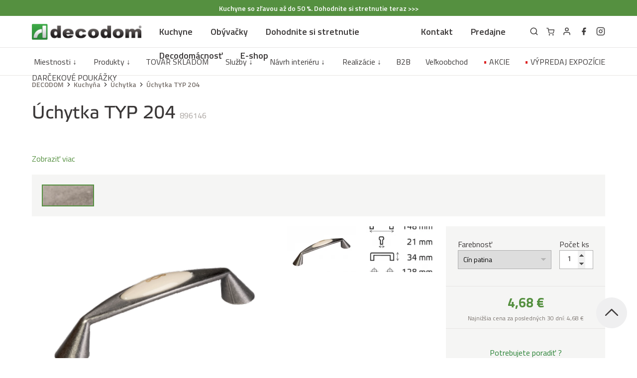

--- FILE ---
content_type: text/html; charset=UTF-8
request_url: https://www.decodom.sk/api/cart
body_size: 650
content:
{"products":[],"promotions":[],"services":[],"total":0,"totalFormatted":"0 \u20ac","totalWithoutTax":0,"totalTax":0,"coupon":{"applied":false},"freeShipping":{"required":0,"remaining":0,"remainingFormatted":"0 \u20ac","available":false,"active":false},"productsQuantity":0,"unpurchaseableCount":null,"reference":null,"refreshUrl":"https:\/\/www.decodom.sk\/api\/cart","applyCouponUrl":"https:\/\/www.decodom.sk\/api\/cart\/coupon"}